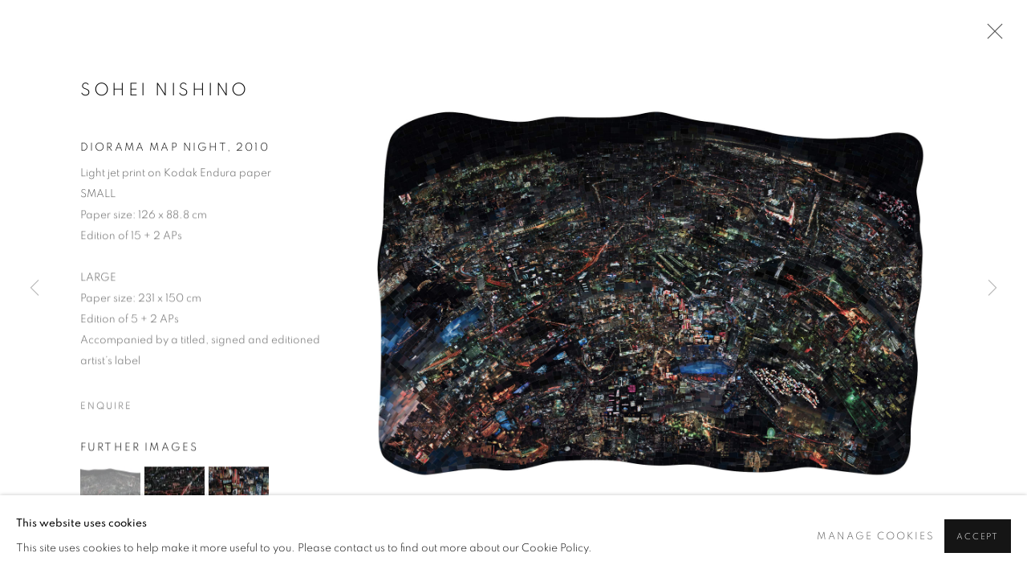

--- FILE ---
content_type: text/html; charset=utf-8
request_url: https://michaelhoppen.viewingroom.com/content/feature/244/artworks-30988-sohei-nishino-diorama-map-night-2010/
body_size: 9007
content:



                        
    <!DOCTYPE html>
    <!-- Site by Artlogic - https://artlogic.net -->
    <html lang="en">
        <head>
            <meta charset="utf-8">
            <title>Sohei Nishino, Diorama Map Night, 2010 | Michael Hoppen Gallery</title>
        <meta property="og:site_name" content="Michael Hoppen Gallery" />
        <meta property="og:title" content="Sohei Nishino, Diorama Map Night, 2010" />
        <meta property="og:description" content="Sohei Nishino Diorama Map Night, 2010 Accompanied by a titled, signed and editioned artist’s label Light jet print on Kodak Endura paper SMALL Paper size: 126 x 88.8 cm Edition of 15 + 2 APs LARGE Paper size: 231 x 150 cm Edition of 5 + 2 APs" />
        <meta property="og:image" content="https://artlogic-res.cloudinary.com/w_1600,h_1600,c_limit,f_auto,fl_lossy,q_auto/artlogicstorage/michaelhoppengallery/images/view/fab1c355737b3e593d45e219b7001505j/michaelhoppengallery-sohei-nishino-diorama-map-night-2010.jpg" />
        <meta property="og:image:width" content="1600" />
        <meta property="og:image:height" content="1600" />
        <meta property="twitter:card" content="summary_large_image">
        <meta property="twitter:url" content="https://michaelhoppen.viewingroom.com/content/feature/244/artworks-30988-sohei-nishino-diorama-map-night-2010/">
        <meta property="twitter:title" content="Sohei Nishino, Diorama Map Night, 2010">
        <meta property="twitter:description" content="Sohei Nishino Diorama Map Night, 2010 Accompanied by a titled, signed and editioned artist’s label Light jet print on Kodak Endura paper SMALL Paper size: 126 x 88.8 cm Edition of 15 + 2 APs LARGE Paper size: 231 x 150 cm Edition of 5 + 2 APs">
        <meta property="twitter:text:description" content="Sohei Nishino Diorama Map Night, 2010 Accompanied by a titled, signed and editioned artist’s label Light jet print on Kodak Endura paper SMALL Paper size: 126 x 88.8 cm Edition of 15 + 2 APs LARGE Paper size: 231 x 150 cm Edition of 5 + 2 APs">
        <meta property="twitter:image" content="https://artlogic-res.cloudinary.com/w_1600,h_1600,c_limit,f_auto,fl_lossy,q_auto/artlogicstorage/michaelhoppengallery/images/view/fab1c355737b3e593d45e219b7001505j/michaelhoppengallery-sohei-nishino-diorama-map-night-2010.jpg">
        <link rel="canonical" href="https://michaelhoppen.viewingroom.com/artworks/30988-sohei-nishino-diorama-map-night-2010/" />
        <meta name="google" content="notranslate" />
            <meta name="description" content="Sohei Nishino Diorama Map Night, 2010 Accompanied by a titled, signed and editioned artist’s label Light jet print on Kodak Endura paper SMALL Paper size: 126 x 88.8 cm Edition of 15 + 2 APs LARGE Paper size: 231 x 150 cm Edition of 5 + 2 APs" />
            <meta name="publication_date" content="2026-01-27 19:32:55" />
            <meta name="generator" content="Artlogic CMS - https://artlogic.net" />
            
            <meta name="accessibility_version" content="1.1"/>
            
            
                <meta name="viewport" content="width=device-width, minimum-scale=0.5, initial-scale=1.0" />

            

<link rel="icon" href="/images/favicon.ico" type="image/x-icon" />
<link rel="shortcut icon" href="/images/favicon.ico" type="image/x-icon" />

<meta name="application-name" content="Michael Hoppen Gallery"/>
<meta name="msapplication-TileColor" content="#ffffff"/>
            
            
            
                <link rel="stylesheet" media="print" href="/lib/g/2.0/styles/print.css">
                <link rel="stylesheet" media="print" href="/styles/print.css">

            <script>
            (window.Promise && window.Array.prototype.find) || document.write('<script src="/lib/js/polyfill/polyfill_es6.min.js"><\/script>');
            </script>


            
		<link data-context="helper" rel="stylesheet" type="text/css" href="/lib/webfonts/font-awesome/font-awesome-4.6.3/css/font-awesome.min.css?c=27042050002205&g=3a0983a0ae743bbc9a0e825fa3030fec"/>
		<link data-context="helper" rel="stylesheet" type="text/css" href="/lib/archimedes/styles/archimedes-frontend-core.css?c=27042050002205&g=3a0983a0ae743bbc9a0e825fa3030fec"/>
		<link data-context="helper" rel="stylesheet" type="text/css" href="/lib/archimedes/styles/accessibility.css?c=27042050002205&g=3a0983a0ae743bbc9a0e825fa3030fec"/>
		<link data-context="helper" rel="stylesheet" type="text/css" href="/lib/jquery/1.12.4/plugins/jquery.archimedes-frontend-core-plugins-0.1.css?c=27042050002205&g=3a0983a0ae743bbc9a0e825fa3030fec"/>
		<link data-context="helper" rel="stylesheet" type="text/css" href="/lib/jquery/1.12.4/plugins/fancybox-2.1.3/jquery.fancybox.css?c=27042050002205&g=3a0983a0ae743bbc9a0e825fa3030fec"/>
		<link data-context="helper" rel="stylesheet" type="text/css" href="/lib/jquery/1.12.4/plugins/fancybox-2.1.3/jquery.fancybox.artlogic.css?c=27042050002205&g=3a0983a0ae743bbc9a0e825fa3030fec"/>
		<link data-context="helper" rel="stylesheet" type="text/css" href="/lib/jquery/1.12.4/plugins/slick-1.8.1/slick.css?c=27042050002205&g=3a0983a0ae743bbc9a0e825fa3030fec"/>
		<link data-context="helper" rel="stylesheet" type="text/css" href="/lib/jquery/plugins/roomview/1.0/jquery.roomview.1.0.css?c=27042050002205&g=3a0983a0ae743bbc9a0e825fa3030fec"/>
		<link data-context="helper" rel="stylesheet" type="text/css" href="/lib/jquery/plugins/pageload/1.1/jquery.pageload.1.1.css?c=27042050002205&g=3a0983a0ae743bbc9a0e825fa3030fec"/>
		<link data-context="helper" rel="stylesheet" type="text/css" href="/core/dynamic_base.css?c=27042050002205&g=3a0983a0ae743bbc9a0e825fa3030fec"/>
		<link data-context="helper" rel="stylesheet" type="text/css" href="/core/dynamic_main.css?c=27042050002205&g=3a0983a0ae743bbc9a0e825fa3030fec"/>
		<link data-context="helper" rel="stylesheet" type="text/css" href="/core/user_custom.css?c=27042050002205&g=3a0983a0ae743bbc9a0e825fa3030fec"/>
		<link data-context="helper" rel="stylesheet" type="text/css" href="/core/dynamic_responsive.css?c=27042050002205&g=3a0983a0ae743bbc9a0e825fa3030fec"/>
		<link data-context="helper" rel="stylesheet" type="text/css" href="/lib/webfonts/artlogic-site-icons/artlogic-site-icons-1.0/artlogic-site-icons.css?c=27042050002205&g=3a0983a0ae743bbc9a0e825fa3030fec"/>
		<link data-context="helper" rel="stylesheet" type="text/css" href="/lib/jquery/plugins/plyr/3.5.10/plyr.css?c=27042050002205&g=3a0983a0ae743bbc9a0e825fa3030fec"/>
		<link data-context="helper" rel="stylesheet" type="text/css" href="/lib/styles/fouc_prevention.css?c=27042050002205&g=3a0983a0ae743bbc9a0e825fa3030fec"/>
<!-- add crtical css to improve performance -->
		<script data-context="helper"  src="/lib/jquery/1.12.4/jquery-1.12.4.min.js?c=27042050002205&g=3a0983a0ae743bbc9a0e825fa3030fec"></script>
		<script data-context="helper" defer src="/lib/g/2.0/scripts/webpack_import_helpers.js?c=27042050002205&g=3a0983a0ae743bbc9a0e825fa3030fec"></script>
		<script data-context="helper" defer src="/lib/jquery/1.12.4/plugins/jquery.browser.min.js?c=27042050002205&g=3a0983a0ae743bbc9a0e825fa3030fec"></script>
		<script data-context="helper" defer src="/lib/jquery/1.12.4/plugins/jquery.easing.min.js?c=27042050002205&g=3a0983a0ae743bbc9a0e825fa3030fec"></script>
		<script data-context="helper" defer src="/lib/jquery/1.12.4/plugins/jquery.archimedes-frontend-core-plugins-0.1.js?c=27042050002205&g=3a0983a0ae743bbc9a0e825fa3030fec"></script>
		<script data-context="helper" defer src="/lib/jquery/1.12.4/plugins/jquery.fitvids.js?c=27042050002205&g=3a0983a0ae743bbc9a0e825fa3030fec"></script>
		<script data-context="helper" defer src="/core/dynamic.js?c=27042050002205&g=3a0983a0ae743bbc9a0e825fa3030fec"></script>
		<script data-context="helper" defer src="/lib/archimedes/scripts/archimedes-frontend-core.js?c=27042050002205&g=3a0983a0ae743bbc9a0e825fa3030fec"></script>
		<script data-context="helper" defer src="/lib/archimedes/scripts/archimedes-frontend-modules.js?c=27042050002205&g=3a0983a0ae743bbc9a0e825fa3030fec"></script>
		<script data-context="helper" type="module"  traceurOptions="--async-functions" src="/lib/g/2.0/scripts/galleries_js_loader__mjs.js?c=27042050002205&g=3a0983a0ae743bbc9a0e825fa3030fec"></script>
		<script data-context="helper" defer src="/lib/g/2.0/scripts/feature_panels.js?c=27042050002205&g=3a0983a0ae743bbc9a0e825fa3030fec"></script>
		<script data-context="helper" defer src="/lib/g/themes/aspect/2.0/scripts/script.js?c=27042050002205&g=3a0983a0ae743bbc9a0e825fa3030fec"></script>
		<script data-context="helper" defer src="/lib/archimedes/scripts/json2.js?c=27042050002205&g=3a0983a0ae743bbc9a0e825fa3030fec"></script>
		<script data-context="helper" defer src="/lib/archimedes/scripts/shop.js?c=27042050002205&g=3a0983a0ae743bbc9a0e825fa3030fec"></script>
		<script data-context="helper" defer src="/lib/archimedes/scripts/recaptcha.js?c=27042050002205&g=3a0983a0ae743bbc9a0e825fa3030fec"></script>
            
            

            
                


    <script>
        function get_cookie_preference(category) {
            result = false;
            try {
                var cookie_preferences = localStorage.getItem('cookie_preferences') || "";
                if (cookie_preferences) {
                    cookie_preferences = JSON.parse(cookie_preferences);
                    if (cookie_preferences.date) {
                        var expires_on = new Date(cookie_preferences.date);
                        expires_on.setDate(expires_on.getDate() + 365);
                        console.log('cookie preferences expire on', expires_on.toISOString());
                        var valid = expires_on > new Date();
                        if (valid && cookie_preferences.hasOwnProperty(category) && cookie_preferences[category]) {
                            result = true;
                        }
                    }
                }
            }
            catch(e) {
                console.warn('get_cookie_preference() failed');
                return result;
            }
            return result;
        }

        window.google_analytics_init = function(page){
            var collectConsent = true;
            var useConsentMode = false;
            var analyticsProperties = ['UA-10229291-63'];
            var analyticsCookieType = 'statistics';
            var disableGa = false;
            var sendToArtlogic = true;
            var artlogicProperties = {
                'UA': 'UA-157296318-1',
                'GA': 'G-GLQ6WNJKR5',
            };

            analyticsProperties = analyticsProperties.concat(Object.values(artlogicProperties));

            var uaAnalyticsProperties = analyticsProperties.filter((p) => p.startsWith('UA-'));
            var ga4AnalyticsProperties = analyticsProperties.filter((p) => p.startsWith('G-')).concat(analyticsProperties.filter((p) => p.startsWith('AW-')));

            if (collectConsent) {
                disableGa = !get_cookie_preference(analyticsCookieType);

                for (var i=0; i < analyticsProperties.length; i++){
                    var key = 'ga-disable-' + analyticsProperties[i];

                    window[key] = disableGa;
                }

                if (disableGa) {
                    if (document.cookie.length) {
                        var cookieList = document.cookie.split(/; */);

                        for (var i=0; i < cookieList.length; i++) {
                            var splitCookie = cookieList[i].split('='); //this.split('=');

                            if (splitCookie[0].indexOf('_ga') == 0 || splitCookie[0].indexOf('_gid') == 0 || splitCookie[0].indexOf('__utm') == 0) {
                                //h.deleteCookie(splitCookie[0]);
                                var domain = location.hostname;
                                var cookie_name = splitCookie[0];
                                document.cookie =
                                    cookie_name + "=" + ";path=/;domain="+domain+";expires=Thu, 01 Jan 1970 00:00:01 GMT";
                                // now delete the version without a subdomain
                                domain = domain.split('.');
                                domain.shift();
                                domain = domain.join('.');
                                document.cookie =
                                    cookie_name + "=" + ";path=/;domain="+domain+";expires=Thu, 01 Jan 1970 00:00:01 GMT";
                            }
                        }
                    }
                }
            }

            if (uaAnalyticsProperties.length) {
                (function(i,s,o,g,r,a,m){i['GoogleAnalyticsObject']=r;i[r]=i[r]||function(){
                (i[r].q=i[r].q||[]).push(arguments)},i[r].l=1*new Date();a=s.createElement(o),
                m=s.getElementsByTagName(o)[0];a.async=1;a.src=g;m.parentNode.insertBefore(a,m)
                })(window,document,'script','//www.google-analytics.com/analytics.js','ga');


                if (!disableGa) {
                    var anonymizeIps = false;

                    for (var i=0; i < uaAnalyticsProperties.length; i++) {
                        var propertyKey = '';

                        if (i > 0) {
                            propertyKey = 'tracker' + String(i + 1);
                        }

                        var createArgs = [
                            'create',
                            uaAnalyticsProperties[i],
                            'auto',
                        ];

                        if (propertyKey) {
                            createArgs.push({'name': propertyKey});
                        }

                        ga.apply(null, createArgs);

                        if (anonymizeIps) {
                            ga('set', 'anonymizeIp', true);
                        }

                        var pageViewArgs = [
                            propertyKey ? propertyKey + '.send' : 'send',
                            'pageview'
                        ]

                        if (page) {
                            pageViewArgs.push(page)
                        }

                        ga.apply(null, pageViewArgs);
                    }

                    if (sendToArtlogic) {
                        ga('create', 'UA-157296318-1', 'auto', {'name': 'artlogic_tracker'});

                        if (anonymizeIps) {
                            ga('set', 'anonymizeIp', true);
                        }

                        var pageViewArgs = [
                            'artlogic_tracker.send',
                            'pageview'
                        ]

                        if (page) {
                            pageViewArgs.push(page)
                        }

                        ga.apply(null, pageViewArgs);
                    }
                }
            }

            if (ga4AnalyticsProperties.length) {
                if (!disableGa || useConsentMode) {
                    (function(d, script) {
                        script = d.createElement('script');
                        script.type = 'text/javascript';
                        script.async = true;
                        script.src = 'https://www.googletagmanager.com/gtag/js?id=' + ga4AnalyticsProperties[0];
                        d.getElementsByTagName('head')[0].appendChild(script);
                    }(document));

                    window.dataLayer = window.dataLayer || [];
                    window.gtag = function (){dataLayer.push(arguments);}
                    window.gtag('js', new Date());

                    if (useConsentMode) {
                        gtag('consent', 'default', {
                            'ad_storage': 'denied',
                            'analytics_storage': 'denied',
                            'functionality_storage': 'denied',
                            'personalization_storage': 'denied',
                            'security': 'denied',
                        });

                        if (disableGa) {
                            // If this has previously been granted, it will need set back to denied (ie on cookie change)
                            gtag('consent', 'update', {
                                'analytics_storage': 'denied',
                            });
                        } else {
                            gtag('consent', 'update', {
                                'analytics_storage': 'granted',
                            });
                        }
                    }

                    for (var i=0; i < ga4AnalyticsProperties.length; i++) {
                        window.gtag('config', ga4AnalyticsProperties[i]);
                    }

                }
            }
        }

        var waitForPageLoad = true;

        if (waitForPageLoad) {
            window.addEventListener('load', function() {
                window.google_analytics_init();
                window.archimedes.archimedes_core.analytics.init();
            });
        } else {
            window.google_analytics_init();
        }
    </script>

            
            
            
            <noscript> 
                <style>
                    body {
                        opacity: 1 !important;
                    }
                </style>
            </noscript>
        </head>
        
        
        
        <body class="section-content page-content site-responsive responsive-top-size-1023 responsive-nav-slide-nav responsive-nav-side-position-fullscreen responsive-layout-forced-lists responsive-layout-forced-image-lists responsive-layout-forced-tile-lists analytics-track-all-links site-lib-version-2-0 scroll_sub_nav_enabled responsive_src_image_sizing hero_heading_title_position_overlay page-param-feature page-param-artworks-30988-sohei-nishino-diorama-map-night-2010 page-param-244 page-param-id-244 page-param-type-type page-param-type-object_id1 page-param-type-object_id  layout-fixed-header site-type-template pageload-ajax-navigation-active layout-animation-enabled layout-lazyload-enabled" data-viewport-width="1024" data-site-name="michaelhoppenviewingroom" data-connected-db-name="michaelhoppengallery" data-pathname="/content/feature/244/artworks-30988-sohei-nishino-diorama-map-night-2010/"
    style="opacity: 0;"

>
            <script>document.getElementsByTagName('body')[0].className+=' browser-js-enabled';</script>
            


            
            






        <div id="responsive_slide_nav_content_wrapper">

    <div id="container">

        
    


    <div class="header-fixed-wrapper">
    <header id="header" class="clearwithin header_fixed header_transparent  ">
        <div class="inner clearwithin">

            


<div id="logo" class=""><a href="/">Michael Hoppen Gallery</a></div>


            
                <div id="skiplink-container">
                    <div>
                        <a href="#main_content" class="skiplink">Skip to main content</a>
                    </div>
                </div>
            
        
            <div class="header-ui-wrapper">

                    <div id="responsive_slide_nav_wrapper" class="mobile_menu_align_center" data-nav-items-animation-delay>
                        <div id="responsive_slide_nav_wrapper_inner" data-responsive-top-size=responsive_nav_always_enabled>
                        
                            <div class="header_social_links_mobile clearwithin">
                                <div id="instagram" class="social_links_item"><a href="https://www.instagram.com/michaelhoppengallery/?hl=en" class=""><span class="social_media_icon instagram"></span>Instagram<span class="screen-reader-only">, opens in a new tab.</span></a></div><div id="artsy" class="social_links_item"><a href="https://www.artsy.net/michael-hoppen-gallery" class=""><span class="social_media_icon artsy"></span>Artsy<span class="screen-reader-only">, opens in a new tab.</span></a></div><div id="email" class="social_links_item"><a href="/contact/form/" class="link-no-ajax"><span class="social_media_icon email"></span>Send an email</a></div>
                            </div>
                        
                        </div>
                    </div>
                

                <div class="header-icons-wrapper  active social-links-active cart-icon-active">
                    
                    

                        



<!--excludeindexstart-->
<div id="store_cart_widget" class="">
    <div class="store_cart_widget_inner">
        <div id="scw_heading"><a href="/store/basket/" class="scw_checkout_link">Cart</a></div>
        <div id="scw_items">
            <a href="/store/basket/" aria-label="Your store basket is empty" data-currency="&pound;">
                <span class="scw_total_items"><span class="scw_total_count">0</span><span class="scw_total_items_text"> items</span></span>
               

                    <span class="scw_total_price">
                        <span class="scw_total_price_currency widget_currency">&pound;</span>
                        <span class="scw_total_price_amount widget_total_price" 
                                data-cart_include_vat_in_price="False" 
                                data-total_price_without_vat_in_base_currency="0" 
                                data-total_price_with_vat_in_base_currency="0"
                                data-conversion_rate='{"GBP": {"conversion_rate": 1, "name": "&pound;", "stripe_code": "gbp"}}'
                                data-count="0">
                        </span>
                    </span>
      
                
            </a>
        </div>
        <div id="scw_checkout">
            <div class="scw_checkout_button"><a href="/store/basket/" class="scw_checkout_link">Checkout</a></div>
        </div>
            <div id="scw_popup" class="hidden scw_popup_always_show">
                <div id="scw_popup_inner">
                    <h3>Item added to cart</h3>
                    <div id="scw_popup_buttons_container">
                        <div class="button"><a href="/store/basket/">View cart & checkout</a></div>
                        <div id="scw_popup_close" class="link"><a href="#">Continue shopping</a></div>
                    </div>
                    <div class="clear"></div>
                </div>
            </div>
        
    </div>
</div>
<!--excludeindexend-->

                    
                        <div class="header_social_links_desktop clearwithin">
                            <div id="instagram" class="social_links_item"><a href="https://www.instagram.com/michaelhoppengallery/?hl=en" class=""><span class="social_media_icon instagram"></span>Instagram<span class="screen-reader-only">, opens in a new tab.</span></a></div><div id="artsy" class="social_links_item"><a href="https://www.artsy.net/michael-hoppen-gallery" class=""><span class="social_media_icon artsy"></span>Artsy<span class="screen-reader-only">, opens in a new tab.</span></a></div><div id="email" class="social_links_item"><a href="/contact/form/" class="link-no-ajax"><span class="social_media_icon email"></span>Send an email</a></div>
                        </div>
     
                        <div id="slide_nav_reveal" tabindex="0" role="button">Menu</div>
                </div>
                
                

                



                

                
            </div>
        </div>
        



    </header>
    </div>



        

        <div id="main_content" role="main" class="clearwithin">
            <!--contentstart-->
            





		
		
		
		

    
    <div class="feature_panels  ">
        <div class="feature_panels_inner clearwithin">
            <ul>

                    

                        



    
    <li class="panel panel_artwork_grid panel_type_6 feature_variant_1  panel_id_244  panel_number_temp panel_image_grid panel_style_standard panel_variant_standard fp_unnamed" >

            
            <div class="panel_header clearwithin">
                <h1>Artworks</h1>
            </div>
            


                    
                    









    
    










<div class="artwork_detail_wrapper site-popup-enabled-content"
     data-pageload-popup-fallback-close-path="/viewing-room/11/">

    <div id="image_gallery" 
         class="clearwithin record-layout-standard artwork image_gallery_has_caption" 
         data-parent-url="/viewing-room/11/"
         data-search-record-type="artworks" data-search-record-id="30988"
    >

            <div class="draginner">
            <div id="image_container_wrapper">
        
        <div id="image_container"
             class=" image_gallery_multiple "
             data-record-type="artwork">


                    
                        

                            
                            <div class="item">
                                <span class="image" data-width="2480" data-height="1629">

                                    <img src="[data-uri]"

                                         data-src="https://artlogic-res.cloudinary.com/w_1600,h_1600,c_limit,f_auto,fl_lossy,q_auto/artlogicstorage/michaelhoppengallery/images/view/fab1c355737b3e593d45e219b7001505j/michaelhoppengallery-sohei-nishino-diorama-map-night-2010.jpg"

                                         alt="Sohei Nishino, Diorama Map Night, 2010"

                                         class="roomview-image "
                                        data-roomview-id="artwork-30988-main_image" data-roomview-artwork-cm-width="88.80" data-roomview-custom-config='{"wall_type": "standard", "floor_type": "standard", "furniture_type": "chair"}' />

                                    </span>

                            </span>
                            </div>
                        

                            
                            <div class="item">
                                <span class="image" data-width="2480" data-height="1629">

                                    <img src="[data-uri]"

                                         data-src="https://artlogic-res.cloudinary.com/w_1600,h_1600,c_limit,f_auto,fl_lossy,q_auto/artlogicstorage/michaelhoppengallery/images/view/60b9c1a6fc29f84abdc8b0fbc0d2ea11j/michaelhoppengallery-sohei-nishino-diorama-map-night-2010.jpg"

                                         alt="Sohei Nishino, Diorama Map Night, 2010"

                                         class=""
                                         />

                                    </span>

                            </span>
                            </div>
                        

                            
                            <div class="item">
                                <span class="image" data-width="2480" data-height="1629">

                                    <img src="[data-uri]"

                                         data-src="https://artlogic-res.cloudinary.com/w_1600,h_1600,c_limit,f_auto,fl_lossy,q_auto/artlogicstorage/michaelhoppengallery/images/view/3e856156aec82846491aed6c2dd7f178j/michaelhoppengallery-sohei-nishino-diorama-map-night-2010.jpg"

                                         alt="Sohei Nishino, Diorama Map Night, 2010"

                                         class=""
                                         />

                                    </span>

                            </span>
                            </div>
                        

                            
                            <div class="item">
                                <span class="image" data-width="2480" data-height="1629">

                                    <img src="[data-uri]"

                                         data-src="https://artlogic-res.cloudinary.com/w_1600,h_1600,c_limit,f_auto,fl_lossy,q_auto/artlogicstorage/michaelhoppengallery/images/view/ad290274ed45193f27a4fdd28f830256j/michaelhoppengallery-sohei-nishino-diorama-map-night-2010.jpg"

                                         alt="Sohei Nishino, Diorama Map Night, 2010"

                                         class=""
                                         />

                                    </span>

                            </span>
                            </div>
                        

                            
                            <div class="item">
                                <span class="image" data-width="2480" data-height="1629">

                                    <img src="[data-uri]"

                                         data-src="https://artlogic-res.cloudinary.com/w_1600,h_1600,c_limit,f_auto,fl_lossy,q_auto/artlogicstorage/michaelhoppengallery/images/view/a7169ef517724cdeba12dd309dea5381j/michaelhoppengallery-sohei-nishino-diorama-map-night-2010.jpg"

                                         alt="Sohei Nishino, Diorama Map Night, 2010"

                                         class=""
                                         />

                                    </span>

                            </span>
                            </div>


        </div>
            </div>

        <div id="content_module" class="clearwithin">

                <div class="artwork_details_wrapper clearwithin  ">



                    

                        <h1 class="artist">
                                Sohei Nishino
                        </h1>


                            <div class="subtitle">
                                <span class="title">Diorama Map Night</span><span class="comma">, </span><span class="year">2010</span>
                            </div>


                                    <div class="detail_view_module detail_view_module_artwork_caption prose">
                                        <div class="medium">Light jet print on Kodak Endura paper</div><div class="dimensions">SMALL<br/>
Paper size: 126 x 88.8 cm<br/>
Edition of 15 + 2 APs<br/>
<br/>
LARGE<br/>
Paper size: 231 x 150 cm<br/>
Edition of 5 + 2 APs</div><div class="signed_and_dated">Accompanied by a titled, signed and editioned artist’s label</div>
                                    </div>











                                <div class="enquire">
            <!--excludeindexstart-->
            <div class="enquire_button_container clearwithin ">
                <div class="link"><a href="javascript:void(0)" role="button" class="website_contact_form link-no-ajax" data-contact-form-stock-number="CATALOGUE" data-contact-form-item-table="artworks" data-contact-form-item-id="30988" data-contact-form-details="%3Cdiv%20class%3D%22artist%22%3ESohei%20Nishino%3C/div%3E%3Cdiv%20class%3D%22title_and_year%22%3E%3Cspan%20class%3D%22title_and_year_title%22%3EDiorama%20Map%20Night%3C/span%3E%2C%20%3Cspan%20class%3D%22title_and_year_year%22%3E2010%3C/span%3E%3C/div%3E%3Cdiv%20class%3D%22medium%22%3ELight%20jet%20print%20on%20Kodak%20Endura%20paper%3C/div%3E%3Cdiv%20class%3D%22dimensions%22%3ESMALL%3Cbr/%3E%0APaper%20size%3A%20126%20x%2088.8%20cm%3Cbr/%3E%0AEdition%20of%2015%20%2B%202%20APs%3Cbr/%3E%0A%3Cbr/%3E%0ALARGE%3Cbr/%3E%0APaper%20size%3A%20231%20x%20150%20cm%3Cbr/%3E%0AEdition%20of%205%20%2B%202%20APs%3C/div%3E%3Cdiv%20class%3D%22signed_and_dated%22%3EAccompanied%20by%20a%20titled%2C%20signed%20and%20editioned%20artist%E2%80%99s%20label%3C/div%3E" data-contact-form-image="https://artlogic-res.cloudinary.com/w_75,h_75,c_fill,f_auto,fl_lossy,q_auto/artlogicstorage/michaelhoppengallery/images/view/fab1c355737b3e593d45e219b7001505j/michaelhoppengallery-sohei-nishino-diorama-map-night-2010.jpg" data-contact-form-hide-context="" data-contact-form-to="" data-contact-form-to-bcc=""   data-contact-form-artist-interest="Sohei Nishino" data-contact-form-artwork-interest="Diorama Map Night">Enquire</a></div>
                <div class="enquire_link_simple_artwork_details hidden">%3Cdiv%20class%3D%22artist%22%3ESohei%20Nishino%3C/div%3E%3Cdiv%20class%3D%22title_and_year%22%3E%3Cspan%20class%3D%22title_and_year_title%22%3EDiorama%20Map%20Night%3C/span%3E%2C%20%3Cspan%20class%3D%22title_and_year_year%22%3E2010%3C/span%3E%3C/div%3E%3Cdiv%20class%3D%22medium%22%3ELight%20jet%20print%20on%20Kodak%20Endura%20paper%3C/div%3E%3Cdiv%20class%3D%22dimensions%22%3ESMALL%3Cbr/%3E%0APaper%20size%3A%20126%20x%2088.8%20cm%3Cbr/%3E%0AEdition%20of%2015%20%2B%202%20APs%3Cbr/%3E%0A%3Cbr/%3E%0ALARGE%3Cbr/%3E%0APaper%20size%3A%20231%20x%20150%20cm%3Cbr/%3E%0AEdition%20of%205%20%2B%202%20APs%3C/div%3E%3Cdiv%20class%3D%22signed_and_dated%22%3EAccompanied%20by%20a%20titled%2C%20signed%20and%20editioned%20artist%E2%80%99s%20label%3C/div%3E</div>
            </div>
            <!--excludeindexend-->
        </div>



                        
                        <div id="secondary_image_thumbnails" class="secondary_images detail_view_module">
                            <h3>Further images</h3>
                            <ul>
                                
                                    <li class="">
                                        <a href="https://artlogic-res.cloudinary.com/w_2400,h_2400,c_limit,f_auto,fl_lossy,q_auto/artlogicstorage/michaelhoppengallery/images/view/fab1c355737b3e593d45e219b7001505j/michaelhoppengallery-sohei-nishino-diorama-map-night-2010.jpg" data-index="0">
                                            <span class="screen-reader-only">(View a larger image of thumbnail 1
                                                )</span>
                                            <img src="https://artlogic-res.cloudinary.com/w_150,h_150,c_fill,f_auto,fl_lossy,q_auto/artlogicstorage/michaelhoppengallery/images/view/fab1c355737b3e593d45e219b7001505j/michaelhoppengallery-sohei-nishino-diorama-map-night-2010.jpg"
                                                 alt="Sohei Nishino, Kyoto, 2003"/>
                                        </a>
                                    </li>
                                
                                    <li class="">
                                        <a href="https://artlogic-res.cloudinary.com/w_2400,h_2400,c_limit,f_auto,fl_lossy,q_auto/artlogicstorage/michaelhoppengallery/images/view/60b9c1a6fc29f84abdc8b0fbc0d2ea11j/michaelhoppengallery-sohei-nishino-diorama-map-night-2010.jpg" data-index="1">
                                            <span class="screen-reader-only">(View a larger image of thumbnail 2
                                                )</span>
                                            <img src="https://artlogic-res.cloudinary.com/w_150,h_150,c_fill,f_auto,fl_lossy,q_auto/artlogicstorage/michaelhoppengallery/images/view/60b9c1a6fc29f84abdc8b0fbc0d2ea11j/michaelhoppengallery-sohei-nishino-diorama-map-night-2010.jpg"
                                                 alt="Sohei Nishino, Kyoto, 2003"/>
                                        </a>
                                    </li>
                                
                                    <li class="">
                                        <a href="https://artlogic-res.cloudinary.com/w_2400,h_2400,c_limit,f_auto,fl_lossy,q_auto/artlogicstorage/michaelhoppengallery/images/view/3e856156aec82846491aed6c2dd7f178j/michaelhoppengallery-sohei-nishino-diorama-map-night-2010.jpg" data-index="2">
                                            <span class="screen-reader-only">(View a larger image of thumbnail 3
                                                )</span>
                                            <img src="https://artlogic-res.cloudinary.com/w_150,h_150,c_fill,f_auto,fl_lossy,q_auto/artlogicstorage/michaelhoppengallery/images/view/3e856156aec82846491aed6c2dd7f178j/michaelhoppengallery-sohei-nishino-diorama-map-night-2010.jpg"
                                                 alt="Sohei Nishino, Kyoto, 2003"/>
                                        </a>
                                    </li>
                                
                                    <li class="">
                                        <a href="https://artlogic-res.cloudinary.com/w_2400,h_2400,c_limit,f_auto,fl_lossy,q_auto/artlogicstorage/michaelhoppengallery/images/view/ad290274ed45193f27a4fdd28f830256j/michaelhoppengallery-sohei-nishino-diorama-map-night-2010.jpg" data-index="3">
                                            <span class="screen-reader-only">(View a larger image of thumbnail 4
                                                )</span>
                                            <img src="https://artlogic-res.cloudinary.com/w_150,h_150,c_fill,f_auto,fl_lossy,q_auto/artlogicstorage/michaelhoppengallery/images/view/ad290274ed45193f27a4fdd28f830256j/michaelhoppengallery-sohei-nishino-diorama-map-night-2010.jpg"
                                                 alt="Sohei Nishino, Kyoto, 2003"/>
                                        </a>
                                    </li>
                                
                                    <li class="">
                                        <a href="https://artlogic-res.cloudinary.com/w_2400,h_2400,c_limit,f_auto,fl_lossy,q_auto/artlogicstorage/michaelhoppengallery/images/view/a7169ef517724cdeba12dd309dea5381j/michaelhoppengallery-sohei-nishino-diorama-map-night-2010.jpg" data-index="4">
                                            <span class="screen-reader-only">(View a larger image of thumbnail 5
                                                )</span>
                                            <img src="https://artlogic-res.cloudinary.com/w_150,h_150,c_fill,f_auto,fl_lossy,q_auto/artlogicstorage/michaelhoppengallery/images/view/a7169ef517724cdeba12dd309dea5381j/michaelhoppengallery-sohei-nishino-diorama-map-night-2010.jpg"
                                                 alt="Sohei Nishino, Kyoto, 2003"/>
                                        </a>
                                    </li>

                            </ul>
                            <div class="clear"></div>
                        </div>



                    <!--excludeindexstart-->
                    <div class="clear"></div>
                    


                    <div class="visualisation-tools horizontal-view">



                            <div class="detail_view_module detail_view_module_roomview">

                                
            <div class="link">
                <div class="roomview-button-custom" data-roomview-id="artwork-30988-main_image">
                    <a href="#">
                        <span class="artlogic-social-icon-eye-thin"></span>View on a Wall
                    </a>
                </div>
            </div>
        


                            </div>

                    </div>
                    <!--excludeindexend-->



                        



                <div id="artwork_description_2" class="hidden" tabindex=-1>
                    <div class="detail_view_module prose">
                    </div>





                </div>



























                            <!--excludeindexstart-->

                            



    <script>
        var addthis_config = {
            data_track_addressbar: false,
            services_exclude: 'print, gmail, stumbleupon, more, google',
            ui_click: true, data_ga_tracker: 'UA-10229291-63',
            data_ga_property: 'UA-10229291-63',
            data_ga_social: true,
            ui_use_css: true,
            data_use_cookies_ondomain: false,
            data_use_cookies: false
        };

    </script>
    <div class="social_sharing_wrap not-prose clearwithin">


        

        

        <div class="link share_link popup_vertical_link  retain_dropdown_dom_position" data-link-type="share_link">
            <a href="#" role="button" aria-haspopup="true" aria-expanded="false">Share</a>

                
                <div id="social_sharing" class="social_sharing popup_links_parent">
                <div id="relative_social_sharing" class="relative_social_sharing">
                <div id="social_sharing_links" class="social_sharing_links popup_vertical dropdown_closed addthis_toolbox popup_links">
                        <ul>
                        
                            
                                <li class="social_links_item">
                                    <a href="https://www.facebook.com/sharer.php?u=http://michaelhoppen.viewingroom.com/content/feature/244/artworks-30988-sohei-nishino-diorama-map-night-2010/" target="_blank" class="addthis_button_facebook">
                                        <span class="add_this_social_media_icon facebook"></span>Facebook
                                    </a>
                                </li>
                            
                                <li class="social_links_item">
                                    <a href="https://x.com/share?url=http://michaelhoppen.viewingroom.com/content/feature/244/artworks-30988-sohei-nishino-diorama-map-night-2010/" target="_blank" class="addthis_button_x">
                                        <span class="add_this_social_media_icon x"></span>X
                                    </a>
                                </li>
                            
                                <li class="social_links_item">
                                    <a href="https://www.pinterest.com/pin/create/button/?url=https%3A//michaelhoppen.viewingroom.com/content/feature/244/artworks-30988-sohei-nishino-diorama-map-night-2010/&media=&description=Sohei%20Nishino%2C%20Diorama%20Map%20Night%2C%202010" target="_blank" class="addthis_button_pinterest_share">
                                        <span class="add_this_social_media_icon pinterest"></span>Pinterest
                                    </a>
                                </li>
                            
                                <li class="social_links_item">
                                    <a href="https://www.tumblr.com/share/link?url=http://michaelhoppen.viewingroom.com/content/feature/244/artworks-30988-sohei-nishino-diorama-map-night-2010/" target="_blank" class="addthis_button_tumblr">
                                        <span class="add_this_social_media_icon tumblr"></span>Tumblr
                                    </a>
                                </li>
                            
                                <li class="social_links_item">
                                    <a href="mailto:?subject=Sohei%20Nishino%2C%20Diorama%20Map%20Night%2C%202010&body= http://michaelhoppen.viewingroom.com/content/feature/244/artworks-30988-sohei-nishino-diorama-map-night-2010/" target="_blank" class="addthis_button_email">
                                        <span class="add_this_social_media_icon email"></span>Email
                                    </a>
                                </li>
                        </ul>
                </div>
                </div>
                </div>
                
        

        </div>



    </div>


                        
        <div class="page_stats pagination_controls" id="page_stats_0">
            <div class="ps_links">
                    <div class="ps_item pagination_controls_prev"><a href="/content/feature/244/artworks-30987-sohei-nishino-diorama-map-shanghai-2010/"
                                                                     class="ps_link ps_previous focustrap-ignore">Previous</a>
                    </div>
                <div class="ps_item sep">|</div>
                    <div class="ps_item pagination_controls_next"><a href="/content/feature/244/artworks-30990-sohei-nishino-hiroshima-2009/"
                                                                     class="ps_link ps_next focustrap-ignore">Next</a>
                    </div>
            </div>
            <div class="ps_pages">
                <div class="ps_pages_indented">
                    <div class="ps_page_number">15&nbsp;</div>
                    <div class="left">of
                        &nbsp;18</div>
                </div>
            </div>
            <div class="clear"></div>
        </div>


                            <!--excludeindexend-->



                </div>
        </div>



        
    

            </div>
            <div class="draginner_loader loader_basic"></div>
</div>





    </li>



                    
                
            </ul>
        </div>
    </div>


	

            <!--contentend-->
        </div>

        


            
                

























<div id="footer" role="contentinfo" class="">
    <div class="inner">
            
    <div class="copyright">
            
    <div class="small-links-container">
            <div class="cookie_notification_preferences"><a href="javascript:void(0)" role="button" class="link-no-ajax">Manage cookies</a></div>



    </div>

        <div id="copyright" class="noprint">
            <div class="copyright-text">
                    Copyright &copy; 2026 Michael Hoppen Gallery
            </div>
                
        
        <div id="artlogic" class="noprint"><a href="https://artlogic.net/" target="_blank" rel="noopener noreferrer">
                Site by Artlogic
        </a></div>

        </div>
        
    </div>

            
        <div id="quick_search" class="noprint">
            <form method="get" action="/search/" id="quicksearch_form">
                <input id="quicksearch_field" type="text" class="inputField" value="Search..." name="search" aria-label="Search"/>
                <a href="javascript:void(0)" id="quicksearch_btn" role="button">Go</a>
                <input type="submit" class="nojsSubmit" value="Go" style="display: none;" />
            </form>
        </div>

            

            
    
        <div id="social_links" class="clearwithin">
            <div id="youtube" class="social_links_item"><a href="https://www.youtube.com/channel/UCNQ42MI7-wKbQm4PFtR100A" class=""><span class="social_media_icon youtube"></span>Youtube<span class="screen-reader-only">, opens in a new tab.</span></a></div><div id="instagram" class="social_links_item"><a href="https://www.instagram.com/michaelhoppengallery/?hl=en" class=""><span class="social_media_icon instagram"></span>Instagram<span class="screen-reader-only">, opens in a new tab.</span></a></div><div id="artsy" class="social_links_item"><a href="https://www.artsy.net/michael-hoppen-gallery" class=""><span class="social_media_icon artsy"></span>Artsy<span class="screen-reader-only">, opens in a new tab.</span></a></div><div id="email" class="social_links_item"><a href="/contact/form/" class="link-no-ajax"><span class="social_media_icon email"></span>Send an email</a></div>
        </div>

            

            

        <div class="clear"></div>
    </div>
</div>
        <div class="clear"></div>

            <div id="cookie_notification" role="region" aria-label="Cookie banner" data-mode="consent" data-cookie-notification-settings="">
    <div class="inner">
        <div id="cookie_notification_message" class="prose">
                <p><strong>This website uses cookies</strong><br>This site uses cookies to help make it more useful to you. Please contact us to find out more about our Cookie Policy.</p>
        </div>
        <div id="cookie_notification_preferences" class="link"><a href="javascript:;" role="button">Manage cookies</a></div>
        <div id="cookie_notification_accept" class="button"><a href="javascript:;" role="button">Accept</a></div>

    </div>
</div>
    <div id="manage_cookie_preferences_popup_container">
        <div id="manage_cookie_preferences_popup_overlay"></div>
        <div id="manage_cookie_preferences_popup_inner">
            <div id="manage_cookie_preferences_popup_box" role="dialog" aria-modal="true" aria-label="Cookie preferences">
                <div id="manage_cookie_preferences_close_popup_link" class="close">
                    <a href="javascript:;" role="button" aria-label="close">
                        <svg width="20px" height="20px" viewBox="0 0 488 488" version="1.1" xmlns="http://www.w3.org/2000/svg" xmlns:xlink="http://www.w3.org/1999/xlink" aria-hidden="true">
                            <g id="Page-1" stroke="none" stroke-width="1" fill="none" fill-rule="evenodd">
                                <g id="close" fill="#5D5D5D" fill-rule="nonzero">
                                    <polygon id="Path" points="488 468 468 488 244 264 20 488 0 468 224 244 0 20 20 0 244 224 468 0 488 20 264 244"></polygon>
                                </g>
                            </g>
                        </svg>
                    </a>
                </div>
                <h2>Cookie preferences</h2>
                    <p>Check the boxes for the cookie categories you allow our site to use</p>
                
                <div id="manage_cookie_preferences_form_wrapper">
                    <div class="form form_style_simplified">

                        <form id="cookie_preferences_form">
                            <fieldset>
                                <legend class="visually-hidden">Cookie options</legend>
                                <div>
                                    <label><input type="checkbox" name="essential" disabled checked value="1"> Strictly necessary</label>
                                    <div class="note">Required for the website to function and cannot be disabled.</div>
                                </div>
                                <div>
                                    <label><input type="checkbox" name="functionality"  value="1"> Preferences and functionality</label>
                                    <div class="note">Improve your experience on the website by storing choices you make about how it should function.</div>
                                </div>
                                <div>
                                    <label><input type="checkbox" name="statistics"  value="1"> Statistics</label>
                                    <div class="note">Allow us to collect anonymous usage data in order to improve the experience on our website.</div>
                                </div>
                                <div>
                                    <label><input type="checkbox" name="marketing"  value="1"> Marketing</label>
                                    <div class="note">Allow us to identify our visitors so that we can offer personalised, targeted marketing.</div>
                                </div>
                            </fieldset>
                            
                            <div class="button">
                                <a href="javascript:;" id="cookie_preferences_form_submit" role="button">Save preferences</a>
                            </div>
                        </form>

                    </div>
                </div>
            </div>
        </div>
    </div>

        






    </div>

        </div>




            
            
                





            
            
        <!-- sentry-verification-string -->
    <!--  -->
</body>
    </html>




--- FILE ---
content_type: text/css; charset=utf-8
request_url: https://michaelhoppen.viewingroom.com/core/dynamic_base.css?c=27042050002205&g=3a0983a0ae743bbc9a0e825fa3030fec
body_size: 88
content:



    
	/* Gallery core base.css */

	@import url(/lib/g/2.0/styles/base.css?c=27042050002205&g=3a0983a0ae743bbc9a0e825fa3030fec);


	/* Theme base.css (gallery template websites) */

	@import url(/lib/g/themes/aspect/2.0/styles/base.css?c=27042050002205&g=3a0983a0ae743bbc9a0e825fa3030fec);


/* Local site base.css */

    @import url(/styles/base.css?c=27042050002205&g=3a0983a0ae743bbc9a0e825fa3030fec);

    @import url(/core/user_custom.css?c=27042050002205&g=3a0983a0ae743bbc9a0e825fa3030fec);


--- FILE ---
content_type: text/css; charset=utf-8
request_url: https://michaelhoppen.viewingroom.com/core/dynamic_main.css?c=27042050002205&g=3a0983a0ae743bbc9a0e825fa3030fec
body_size: 91
content:



	/* Core layout styles */
	@import url(/lib/g/2.0/styles/layout.css?c=27042050002205&g=3a0983a0ae743bbc9a0e825fa3030fec);
	
	

		/* Theme main.css (gallery template websites) */
		@import url(/lib/g/themes/aspect/2.0/styles/layout.css?c=27042050002205&g=3a0983a0ae743bbc9a0e825fa3030fec);
	
	/* Theme preset */
		
	
	

/* Website main.css */
	@import url(/styles/main.css?c=27042050002205&g=3a0983a0ae743bbc9a0e825fa3030fec);







--- FILE ---
content_type: text/css; charset=utf-8
request_url: https://michaelhoppen.viewingroom.com/core/user_custom.css?c=27042050002205&g=3a0983a0ae743bbc9a0e825fa3030fec
body_size: 2979
content:




    
/* CSS imports ------------------- */


            /* Forced mobile nav on all sizes ------------------- */
            @import url('/lib/g/2.0/styles/responsive_topnav.css');
            
                @import url('/lib/g/themes/aspect/2.0/styles/responsive_topnav.css');
            
            

    
    /* Font imports ------------------- */

    
    

        
    /* Background colour --------------*/





    


    #header.header_transparent .dropdown-mask {
        background-color: transparent !important;
    }
    

    
    
    

    


/* Fonts----------------------------- */

    /* Main body font ------------------- */

    /* Heading and emphasis font ------------------- */


    /* Navigation font ------------------- */

    
    /* User custom html-font sizing ------------------- */
    
      
        html {
            font-size: 10.0px;
        }
    
    
    /* Title - Heading spacing and transform ------------------- */
        

/* Text colours----------------------------- */


    /* Heading and emphasis text colour ------------------- */

    /* Colour None */


    /* Subheading and secondary emphasis text colour ------------------- */


    /* Body/main text colour ------------------- */



    /* Link text color ------------------- */

    

    /* Header layout ------------------- */

    
    
    

    /* Dynamically created grid layout css ------------------- */
    


 /* artfairs - image_list-------------------------------------- */

@media screen and (min-width:1023px) {.records_list.grid_dynamic_layout_artfairs:not(.feature_list) > ul > li { width:33.33% }}

                            
                                .records_list.grid_dynamic_layout_artfairs ul li img { object-fit: cover; width: 100%; height: 100%; }

                                .records_list.grid_dynamic_layout_artfairs ul li .image > span.objectfit-fallback-bg { background-size:cover; }

                                .records_list.grid_dynamic_layout_artfairs ul li .image > span > a { height: 100%; }

                                .browser-msie .records_list.grid_dynamic_layout_artfairs ul li img { font-family:object-fit; }

                                .browser-msie .records_list.grid_dynamic_layout_artfairs ul li img:first-letter { font-family:object-fit; }

                            
                                    .records_list.grid_dynamic_layout_artfairs ul li .image::after { padding-top:100.0%; }

                                


 /* instagram - image_list-------------------------------------- */

@media screen and (min-width:1023px) {.records_list.grid_dynamic_layout_instagram:not(.feature_list) > ul > li { width:33.33% }}

                            
                            .records_list.feature_list.grid_dynamic_layout_instagram:not(.grid_dynamic_layout_exhibitions_featured) ul li .image::after { display:none; }

                            .records_list.feature_list.grid_dynamic_layout_instagram:not(.grid_dynamic_layout_exhibitions_featured) ul li .image > span { display:block; position: static }

                        
                            .records_list.grid_dynamic_layout_instagram ul li .image > span.objectfit-fallback-bg { background-size:contain; }

                        .records_list.grid_dynamic_layout_instagram ul li .image > span { -webkit-justify-content:center; justify-content: center; -webkit-align-items:center; -ms-flex-align: center; align-items: center; }

                                
                                    .records_list.grid_dynamic_layout_instagram ul li .image::after { padding-top:100.0%; }

                                


 /* artworks - image_list-------------------------------------- */

@media screen and (min-width:1023px) {.records_list.grid_dynamic_layout_artworks:not(.feature_list) > ul > li { width:33.33% }}

                            
                            .records_list.feature_list.grid_dynamic_layout_artworks:not(.grid_dynamic_layout_exhibitions_featured) ul li .image::after { display:none; }

                            .records_list.feature_list.grid_dynamic_layout_artworks:not(.grid_dynamic_layout_exhibitions_featured) ul li .image > span { display:block; position: static }

                        
                            .records_list.grid_dynamic_layout_artworks ul li .image > span.objectfit-fallback-bg { background-size:contain; }

                        .records_list.grid_dynamic_layout_artworks ul li .image > span { -webkit-justify-content:center; justify-content: center; -webkit-align-items:center; -ms-flex-align: center; align-items: center; }

                                
                                    .records_list.grid_dynamic_layout_artworks ul li .image::after { padding-top:100.0%; }

                                


 /* default image grid - image_list-------------------------------------- */

@media screen and (min-width:1023px) {.records_list.grid_dynamic_layout_default_image_grid:not(.feature_list) > ul > li { width:33.33% }}

                            
                            .records_list.feature_list.grid_dynamic_layout_default_image_grid:not(.grid_dynamic_layout_exhibitions_featured) ul li .image::after { display:none; }

                            .records_list.feature_list.grid_dynamic_layout_default_image_grid:not(.grid_dynamic_layout_exhibitions_featured) ul li .image > span { display:block; position: static }

                        
                            .records_list.grid_dynamic_layout_default_image_grid ul li .image > span.objectfit-fallback-bg { background-size:contain; }

                        .records_list.grid_dynamic_layout_default_image_grid ul li .image > span { -webkit-justify-content:center; justify-content: center; -webkit-align-items:center; -ms-flex-align: center; align-items: center; }

                                
                                    .records_list.grid_dynamic_layout_default_image_grid ul li .image::after { padding-top:100.0%; }

                                


 /* video - image_list-------------------------------------- */

@media screen and (min-width:1023px) {.records_list.grid_dynamic_layout_video:not(.feature_list) > ul > li { width:33.33% }}

                            
                                .records_list.grid_dynamic_layout_video ul li img { object-fit: cover; width: 100%; height: 100%; }

                                .records_list.grid_dynamic_layout_video ul li .image > span.objectfit-fallback-bg { background-size:cover; }

                                .records_list.grid_dynamic_layout_video ul li .image > span > a { height: 100%; }

                                .browser-msie .records_list.grid_dynamic_layout_video ul li img { font-family:object-fit; }

                                .browser-msie .records_list.grid_dynamic_layout_video ul li img:first-letter { font-family:object-fit; }

                            
                                    .records_list.grid_dynamic_layout_video ul li .image::after { padding-top:66.6666666667%; }

                                


 /* default grid - image_list-------------------------------------- */

@media screen and (min-width:1023px) {.records_list.grid_dynamic_layout_default_grid:not(.feature_list) > ul > li { width:33.33% }}

                            
                                .records_list.grid_dynamic_layout_default_grid ul li img { object-fit: cover; width: 100%; height: 100%; }

                                .records_list.grid_dynamic_layout_default_grid ul li .image > span.objectfit-fallback-bg { background-size:cover; }

                                .records_list.grid_dynamic_layout_default_grid ul li .image > span > a { height: 100%; }

                                .browser-msie .records_list.grid_dynamic_layout_default_grid ul li img { font-family:object-fit; }

                                .browser-msie .records_list.grid_dynamic_layout_default_grid ul li img:first-letter { font-family:object-fit; }

                            
                                    .records_list.grid_dynamic_layout_default_grid ul li .image::after { padding-top:100.0%; }

                                


 /* artists - image_list-------------------------------------- */

@media screen and (min-width:1023px) {.records_list.grid_dynamic_layout_artists:not(.feature_list) > ul > li { width:33.33% }}

                            
                                .records_list.grid_dynamic_layout_artists ul li img { object-fit: cover; width: 100%; height: 100%; }

                                .records_list.grid_dynamic_layout_artists ul li .image > span.objectfit-fallback-bg { background-size:cover; }

                                .records_list.grid_dynamic_layout_artists ul li .image > span > a { height: 100%; }

                                .browser-msie .records_list.grid_dynamic_layout_artists ul li img { font-family:object-fit; }

                                .browser-msie .records_list.grid_dynamic_layout_artists ul li img:first-letter { font-family:object-fit; }

                            
                                    .records_list.grid_dynamic_layout_artists ul li .image::after { padding-top:100.0%; }

                                


 /* video featured - feature_list-------------------------------------- */

@media screen and (min-width:1023px) {.records_list.feature_list.grid_dynamic_layout_video_featured ul { width:100%;}}

                            
                                .records_list.grid_dynamic_layout_video_featured ul li img { object-fit: cover; width: 100%; height: 100%; }

                                .records_list.grid_dynamic_layout_video_featured ul li .image > span.objectfit-fallback-bg { background-size:cover; }

                                .records_list.grid_dynamic_layout_video_featured ul li .image > span > a { height: 100%; }

                                .browser-msie .records_list.grid_dynamic_layout_video_featured ul li img { font-family:object-fit; }

                                .browser-msie .records_list.grid_dynamic_layout_video_featured ul li img:first-letter { font-family:object-fit; }

                            
                                    .records_list.grid_dynamic_layout_video_featured ul li .image::after { padding-top:100.0%; }

                                


 /* artist works categories - image_list-------------------------------------- */

@media screen and (min-width:1023px) {.records_list.grid_dynamic_layout_artist_works_categories:not(.feature_list) > ul > li { width:33.33% }}

                            
                                .records_list.grid_dynamic_layout_artist_works_categories ul li img { object-fit: cover; width: 100%; height: 100%; }

                                .records_list.grid_dynamic_layout_artist_works_categories ul li .image > span.objectfit-fallback-bg { background-size:cover; }

                                .records_list.grid_dynamic_layout_artist_works_categories ul li .image > span > a { height: 100%; }

                                .browser-msie .records_list.grid_dynamic_layout_artist_works_categories ul li img { font-family:object-fit; }

                                .browser-msie .records_list.grid_dynamic_layout_artist_works_categories ul li img:first-letter { font-family:object-fit; }

                            
                                    .records_list.grid_dynamic_layout_artist_works_categories ul li .image::after { padding-top:100.0%; }

                                


 /* exhibitions - image_list-------------------------------------- */

@media screen and (min-width:1023px) {.records_list.grid_dynamic_layout_exhibitions:not(.feature_list) > ul > li { width:33.33% }}

                            
                                .records_list.grid_dynamic_layout_exhibitions ul li img { object-fit: cover; width: 100%; height: 100%; }

                                .records_list.grid_dynamic_layout_exhibitions ul li .image > span.objectfit-fallback-bg { background-size:cover; }

                                .records_list.grid_dynamic_layout_exhibitions ul li .image > span > a { height: 100%; }

                                .browser-msie .records_list.grid_dynamic_layout_exhibitions ul li img { font-family:object-fit; }

                                .browser-msie .records_list.grid_dynamic_layout_exhibitions ul li img:first-letter { font-family:object-fit; }

                            
                                    .records_list.grid_dynamic_layout_exhibitions ul li .image::after { padding-top:100.0%; }

                                


 /* events works - image_list-------------------------------------- */

@media screen and (min-width:1023px) {.records_list.grid_dynamic_layout_events:not(.feature_list) > ul > li { width:33.33% }}

                            
                                .records_list.grid_dynamic_layout_events ul li img { object-fit: cover; width: 100%; height: 100%; }

                                .records_list.grid_dynamic_layout_events ul li .image > span.objectfit-fallback-bg { background-size:cover; }

                                .records_list.grid_dynamic_layout_events ul li .image > span > a { height: 100%; }

                                .browser-msie .records_list.grid_dynamic_layout_events ul li img { font-family:object-fit; }

                                .browser-msie .records_list.grid_dynamic_layout_events ul li img:first-letter { font-family:object-fit; }

                            
                                    .records_list.grid_dynamic_layout_events ul li .image::after { padding-top:100.0%; }

                                


 /* exhibitions installation - image_list-------------------------------------- */

@media screen and (min-width:1023px) {.records_list.grid_dynamic_layout_exhibitions_installation:not(.feature_list) > ul > li { width:33.33% }}

                            
                            .records_list.feature_list.grid_dynamic_layout_exhibitions_installation:not(.grid_dynamic_layout_exhibitions_featured) ul li .image::after { display:none; }

                            .records_list.feature_list.grid_dynamic_layout_exhibitions_installation:not(.grid_dynamic_layout_exhibitions_featured) ul li .image > span { display:block; position: static }

                        
                            .records_list.grid_dynamic_layout_exhibitions_installation ul li .image > span.objectfit-fallback-bg { background-size:contain; }

                        .records_list.grid_dynamic_layout_exhibitions_installation ul li .image > span { -webkit-justify-content:center; justify-content: center; -webkit-align-items:center; -ms-flex-align: center; align-items: center; }

                                
                                    .records_list.grid_dynamic_layout_exhibitions_installation ul li .image::after { padding-top:100.0%; }

                                


 /* artist installation - image_list-------------------------------------- */

@media screen and (min-width:1023px) {.records_list.grid_dynamic_layout_artist_installation:not(.feature_list) > ul > li { width:33.33% }}

                            
                            .records_list.feature_list.grid_dynamic_layout_artist_installation:not(.grid_dynamic_layout_exhibitions_featured) ul li .image::after { display:none; }

                            .records_list.feature_list.grid_dynamic_layout_artist_installation:not(.grid_dynamic_layout_exhibitions_featured) ul li .image > span { display:block; position: static }

                        
                            .records_list.grid_dynamic_layout_artist_installation ul li .image > span.objectfit-fallback-bg { background-size:contain; }

                        .records_list.grid_dynamic_layout_artist_installation ul li .image > span { -webkit-justify-content:center; justify-content: center; -webkit-align-items:center; -ms-flex-align: center; align-items: center; }

                                
                                    .records_list.grid_dynamic_layout_artist_installation ul li .image::after { padding-top:100.0%; }

                                


 /* blog - reading_list-------------------------------------- */


                                .records_list.grid_dynamic_layout_blog ul li img { object-fit: cover; width: 100%; height: 100%; }

                                .records_list.grid_dynamic_layout_blog ul li .image > span.objectfit-fallback-bg { background-size:cover; }

                                .records_list.grid_dynamic_layout_blog ul li .image > span > a { height: 100%; }

                                .browser-msie .records_list.grid_dynamic_layout_blog ul li img { font-family:object-fit; }

                                .browser-msie .records_list.grid_dynamic_layout_blog ul li img:first-letter { font-family:object-fit; }

                            
                                    .records_list.grid_dynamic_layout_blog ul li .image::after { padding-top:66.6666666667%; }

                                


 /* store featured - feature_list-------------------------------------- */

@media screen and (min-width:1023px) {.records_list.feature_list.grid_dynamic_layout_store_featured ul { width:100%;}}

                            
                                .records_list.grid_dynamic_layout_store_featured ul li img { object-fit: cover; width: 100%; height: 100%; }

                                .records_list.grid_dynamic_layout_store_featured ul li .image > span.objectfit-fallback-bg { background-size:cover; }

                                .records_list.grid_dynamic_layout_store_featured ul li .image > span > a { height: 100%; }

                                .browser-msie .records_list.grid_dynamic_layout_store_featured ul li img { font-family:object-fit; }

                                .browser-msie .records_list.grid_dynamic_layout_store_featured ul li img:first-letter { font-family:object-fit; }

                            
                                    .records_list.grid_dynamic_layout_store_featured ul li .image::after { padding-top:100.0%; }

                                


 /* events featured - feature_list-------------------------------------- */

@media screen and (min-width:1023px) {.records_list.feature_list.grid_dynamic_layout_events_featured ul { width:100%;}}

                            
                                .records_list.grid_dynamic_layout_events_featured ul li img { object-fit: cover; width: 100%; height: 100%; }

                                .records_list.grid_dynamic_layout_events_featured ul li .image > span.objectfit-fallback-bg { background-size:cover; }

                                .records_list.grid_dynamic_layout_events_featured ul li .image > span > a { height: 100%; }

                                .browser-msie .records_list.grid_dynamic_layout_events_featured ul li img { font-family:object-fit; }

                                .browser-msie .records_list.grid_dynamic_layout_events_featured ul li img:first-letter { font-family:object-fit; }

                            
                                    .records_list.grid_dynamic_layout_events_featured ul li .image::after { padding-top:100.0%; }

                                


 /* artwork categories landing - image_list-------------------------------------- */

@media screen and (min-width:1023px) {.records_list.grid_dynamic_layout_artwork_categories_landing:not(.feature_list) > ul > li { width:33.33% }}

                            
                                .records_list.grid_dynamic_layout_artwork_categories_landing ul li img { object-fit: cover; width: 100%; height: 100%; }

                                .records_list.grid_dynamic_layout_artwork_categories_landing ul li .image > span.objectfit-fallback-bg { background-size:cover; }

                                .records_list.grid_dynamic_layout_artwork_categories_landing ul li .image > span > a { height: 100%; }

                                .browser-msie .records_list.grid_dynamic_layout_artwork_categories_landing ul li img { font-family:object-fit; }

                                .browser-msie .records_list.grid_dynamic_layout_artwork_categories_landing ul li img:first-letter { font-family:object-fit; }

                            
                                    .records_list.grid_dynamic_layout_artwork_categories_landing ul li .image::after { padding-top:100.0%; }

                                


 /* events - image_list-------------------------------------- */

@media screen and (min-width:1023px) {.records_list.grid_dynamic_layout_events:not(.feature_list) > ul > li { width:33.33% }}

                            
                                .records_list.grid_dynamic_layout_events ul li img { object-fit: cover; width: 100%; height: 100%; }

                                .records_list.grid_dynamic_layout_events ul li .image > span.objectfit-fallback-bg { background-size:cover; }

                                .records_list.grid_dynamic_layout_events ul li .image > span > a { height: 100%; }

                                .browser-msie .records_list.grid_dynamic_layout_events ul li img { font-family:object-fit; }

                                .browser-msie .records_list.grid_dynamic_layout_events ul li img:first-letter { font-family:object-fit; }

                            
                                    .records_list.grid_dynamic_layout_events ul li .image::after { padding-top:100.0%; }

                                


 /* store - image_list-------------------------------------- */

@media screen and (min-width:1023px) {.records_list.grid_dynamic_layout_store:not(.feature_list) > ul > li { width:33.33% }}

                            
                                .records_list.grid_dynamic_layout_store ul li img { object-fit: cover; width: 100%; height: 100%; }

                                .records_list.grid_dynamic_layout_store ul li .image > span.objectfit-fallback-bg { background-size:cover; }

                                .records_list.grid_dynamic_layout_store ul li .image > span > a { height: 100%; }

                                .browser-msie .records_list.grid_dynamic_layout_store ul li img { font-family:object-fit; }

                                .browser-msie .records_list.grid_dynamic_layout_store ul li img:first-letter { font-family:object-fit; }

                            
                                    .records_list.grid_dynamic_layout_store ul li .image::after { padding-top:100.0%; }

                                


 /* default feature grid - feature_list-------------------------------------- */

@media screen and (min-width:1023px) {.records_list.feature_list.grid_dynamic_layout_default_feature_grid ul { width:100%;}}

                            
                                .records_list.grid_dynamic_layout_default_feature_grid ul li img { object-fit: cover; width: 100%; height: 100%; }

                                .records_list.grid_dynamic_layout_default_feature_grid ul li .image > span.objectfit-fallback-bg { background-size:cover; }

                                .records_list.grid_dynamic_layout_default_feature_grid ul li .image > span > a { height: 100%; }

                                .browser-msie .records_list.grid_dynamic_layout_default_feature_grid ul li img { font-family:object-fit; }

                                .browser-msie .records_list.grid_dynamic_layout_default_feature_grid ul li img:first-letter { font-family:object-fit; }

                            
                                    .records_list.grid_dynamic_layout_default_feature_grid ul li .image::after { padding-top:100.0%; }

                                


 /* feature panels - image_list-------------------------------------- */

@media screen and (min-width:1023px) {.records_list.grid_dynamic_layout_feature_panels:not(.feature_list) > ul > li { width:33.33% }}

                            
                                .records_list.grid_dynamic_layout_feature_panels ul li img { object-fit: cover; width: 100%; height: 100%; }

                                .records_list.grid_dynamic_layout_feature_panels ul li .image > span.objectfit-fallback-bg { background-size:cover; }

                                .records_list.grid_dynamic_layout_feature_panels ul li .image > span > a { height: 100%; }

                                .browser-msie .records_list.grid_dynamic_layout_feature_panels ul li img { font-family:object-fit; }

                                .browser-msie .records_list.grid_dynamic_layout_feature_panels ul li img:first-letter { font-family:object-fit; }

                            
                                    .records_list.grid_dynamic_layout_feature_panels ul li .image::after { padding-top:100.0%; }

                                


 /* exhibitions works - image_list-------------------------------------- */

@media screen and (min-width:1023px) {.records_list.grid_dynamic_layout_exhibitions_works:not(.feature_list) > ul > li { width:33.33% }}

                            
                            .records_list.feature_list.grid_dynamic_layout_exhibitions_works:not(.grid_dynamic_layout_exhibitions_featured) ul li .image::after { display:none; }

                            .records_list.feature_list.grid_dynamic_layout_exhibitions_works:not(.grid_dynamic_layout_exhibitions_featured) ul li .image > span { display:block; position: static }

                        
                            .records_list.grid_dynamic_layout_exhibitions_works ul li .image > span.objectfit-fallback-bg { background-size:contain; }

                        .records_list.grid_dynamic_layout_exhibitions_works ul li .image > span { -webkit-justify-content:center; justify-content: center; -webkit-align-items:center; -ms-flex-align: center; align-items: center; }

                                
                                    .records_list.grid_dynamic_layout_exhibitions_works ul li .image::after { padding-top:100.0%; }

                                


 /* publications featured - feature_list-------------------------------------- */

@media screen and (min-width:1023px) {.records_list.feature_list.grid_dynamic_layout_publications_featured ul { width:100%;}}

                            
                                .records_list.grid_dynamic_layout_publications_featured ul li img { object-fit: cover; width: 100%; height: 100%; }

                                .records_list.grid_dynamic_layout_publications_featured ul li .image > span.objectfit-fallback-bg { background-size:cover; }

                                .records_list.grid_dynamic_layout_publications_featured ul li .image > span > a { height: 100%; }

                                .browser-msie .records_list.grid_dynamic_layout_publications_featured ul li img { font-family:object-fit; }

                                .browser-msie .records_list.grid_dynamic_layout_publications_featured ul li img:first-letter { font-family:object-fit; }

                            
                                    .records_list.grid_dynamic_layout_publications_featured ul li .image::after { padding-top:100.0%; }

                                


 /* press featured - feature_list-------------------------------------- */

@media screen and (min-width:1023px) {.records_list.feature_list.grid_dynamic_layout_press_featured ul { width:100%;}}

                            
                                .records_list.grid_dynamic_layout_press_featured ul li img { object-fit: cover; width: 100%; height: 100%; }

                                .records_list.grid_dynamic_layout_press_featured ul li .image > span.objectfit-fallback-bg { background-size:cover; }

                                .records_list.grid_dynamic_layout_press_featured ul li .image > span > a { height: 100%; }

                                .browser-msie .records_list.grid_dynamic_layout_press_featured ul li img { font-family:object-fit; }

                                .browser-msie .records_list.grid_dynamic_layout_press_featured ul li img:first-letter { font-family:object-fit; }

                            
                                    .records_list.grid_dynamic_layout_press_featured ul li .image::after { padding-top:100.0%; }

                                


 /* news featured - feature_list-------------------------------------- */

@media screen and (min-width:1023px) {.records_list.feature_list.grid_dynamic_layout_news_featured ul { width:100%;}}

                            
                                .records_list.grid_dynamic_layout_news_featured ul li img { object-fit: cover; width: 100%; height: 100%; }

                                .records_list.grid_dynamic_layout_news_featured ul li .image > span.objectfit-fallback-bg { background-size:cover; }

                                .records_list.grid_dynamic_layout_news_featured ul li .image > span > a { height: 100%; }

                                .browser-msie .records_list.grid_dynamic_layout_news_featured ul li img { font-family:object-fit; }

                                .browser-msie .records_list.grid_dynamic_layout_news_featured ul li img:first-letter { font-family:object-fit; }

                            
                                    .records_list.grid_dynamic_layout_news_featured ul li .image::after { padding-top:100.0%; }

                                


 /* artfairs featured - feature_list-------------------------------------- */

@media screen and (min-width:1023px) {.records_list.feature_list.grid_dynamic_layout_artfairs_featured ul { width:100%;}}

                            
                                .records_list.grid_dynamic_layout_artfairs_featured ul li img { object-fit: cover; width: 100%; height: 100%; }

                                .records_list.grid_dynamic_layout_artfairs_featured ul li .image > span.objectfit-fallback-bg { background-size:cover; }

                                .records_list.grid_dynamic_layout_artfairs_featured ul li .image > span > a { height: 100%; }

                                .browser-msie .records_list.grid_dynamic_layout_artfairs_featured ul li img { font-family:object-fit; }

                                .browser-msie .records_list.grid_dynamic_layout_artfairs_featured ul li img:first-letter { font-family:object-fit; }

                            
                                    .records_list.grid_dynamic_layout_artfairs_featured ul li .image::after { padding-top:100.0%; }

                                


 /* exhibitions featured - feature_list-------------------------------------- */

@media screen and (min-width:1023px) {.records_list.feature_list.grid_dynamic_layout_exhibitions_featured ul { width:100%;}}

                            
                                .records_list.grid_dynamic_layout_exhibitions_featured ul li img { object-fit: cover; width: 100%; height: 100%; }

                                .records_list.grid_dynamic_layout_exhibitions_featured ul li .image > span.objectfit-fallback-bg { background-size:cover; }

                                .records_list.grid_dynamic_layout_exhibitions_featured ul li .image > span > a { height: 100%; }

                                .browser-msie .records_list.grid_dynamic_layout_exhibitions_featured ul li img { font-family:object-fit; }

                                .browser-msie .records_list.grid_dynamic_layout_exhibitions_featured ul li img:first-letter { font-family:object-fit; }

                            
                                    .records_list.grid_dynamic_layout_exhibitions_featured ul li .image::after { padding-top:100.0%; }

                                


 /* press - image_list-------------------------------------- */

@media screen and (min-width:1023px) {.records_list.grid_dynamic_layout_press:not(.feature_list) > ul > li { width:33.33% }}

                            
                                .records_list.grid_dynamic_layout_press ul li img { object-fit: cover; width: 100%; height: 100%; }

                                .records_list.grid_dynamic_layout_press ul li .image > span.objectfit-fallback-bg { background-size:cover; }

                                .records_list.grid_dynamic_layout_press ul li .image > span > a { height: 100%; }

                                .browser-msie .records_list.grid_dynamic_layout_press ul li img { font-family:object-fit; }

                                .browser-msie .records_list.grid_dynamic_layout_press ul li img:first-letter { font-family:object-fit; }

                            
                                    .records_list.grid_dynamic_layout_press ul li .image::after { padding-top:100.0%; }

                                


 /* news - image_list-------------------------------------- */

@media screen and (min-width:1023px) {.records_list.grid_dynamic_layout_news:not(.feature_list) > ul > li { width:33.33% }}

                            
                                .records_list.grid_dynamic_layout_news ul li img { object-fit: cover; width: 100%; height: 100%; }

                                .records_list.grid_dynamic_layout_news ul li .image > span.objectfit-fallback-bg { background-size:cover; }

                                .records_list.grid_dynamic_layout_news ul li .image > span > a { height: 100%; }

                                .browser-msie .records_list.grid_dynamic_layout_news ul li img { font-family:object-fit; }

                                .browser-msie .records_list.grid_dynamic_layout_news ul li img:first-letter { font-family:object-fit; }

                            
                                    .records_list.grid_dynamic_layout_news ul li .image::after { padding-top:100.0%; }

                                


 /* viewing rooms featured forthcoming - feature_list-------------------------------------- */

@media screen and (min-width:1023px) {.records_list.feature_list.grid_dynamic_layout_viewing_rooms_featured_forthcoming ul { width:100%;}}

                            
                            .records_list.feature_list.grid_dynamic_layout_viewing_rooms_featured_forthcoming:not(.grid_dynamic_layout_exhibitions_featured) ul li .image::after { display:none; }

                            .records_list.feature_list.grid_dynamic_layout_viewing_rooms_featured_forthcoming:not(.grid_dynamic_layout_exhibitions_featured) ul li .image > span { display:block; position: static }

                        
                            .records_list.grid_dynamic_layout_viewing_rooms_featured_forthcoming ul li .image > span.objectfit-fallback-bg { background-size:contain; }

                        .records_list.grid_dynamic_layout_viewing_rooms_featured_forthcoming ul li .image > span { -webkit-justify-content:center; justify-content: center; -webkit-align-items:center; -ms-flex-align: center; align-items: center; }

                                
                                    .records_list.grid_dynamic_layout_viewing_rooms_featured_forthcoming ul li .image::after { padding-top:100.0%; }

                                


 /* search - image_list-------------------------------------- */

@media screen and (min-width:1023px) {.records_list.grid_dynamic_layout_search:not(.feature_list) > ul > li { width:33.33% }}

                            
                                .records_list.grid_dynamic_layout_search ul li img { object-fit: cover; width: 100%; height: 100%; }

                                .records_list.grid_dynamic_layout_search ul li .image > span.objectfit-fallback-bg { background-size:cover; }

                                .records_list.grid_dynamic_layout_search ul li .image > span > a { height: 100%; }

                                .browser-msie .records_list.grid_dynamic_layout_search ul li img { font-family:object-fit; }

                                .browser-msie .records_list.grid_dynamic_layout_search ul li img:first-letter { font-family:object-fit; }

                            
                                    .records_list.grid_dynamic_layout_search ul li .image::after { padding-top:100.0%; }

                                


 /* viewing rooms featured - feature_list-------------------------------------- */

@media screen and (min-width:1023px) {.records_list.feature_list.grid_dynamic_layout_viewing_rooms_featured ul { width:100%;}}

                            
                            .records_list.feature_list.grid_dynamic_layout_viewing_rooms_featured:not(.grid_dynamic_layout_exhibitions_featured) ul li .image::after { display:none; }

                            .records_list.feature_list.grid_dynamic_layout_viewing_rooms_featured:not(.grid_dynamic_layout_exhibitions_featured) ul li .image > span { display:block; position: static }

                        
                            .records_list.grid_dynamic_layout_viewing_rooms_featured ul li .image > span.objectfit-fallback-bg { background-size:contain; }

                        .records_list.grid_dynamic_layout_viewing_rooms_featured ul li .image > span { -webkit-justify-content:center; justify-content: center; -webkit-align-items:center; -ms-flex-align: center; align-items: center; }

                                
                                    .records_list.grid_dynamic_layout_viewing_rooms_featured ul li .image::after { padding-top:100.0%; }

                                


 /* viewing rooms works - image_list-------------------------------------- */

@media screen and (min-width:1023px) {.records_list.grid_dynamic_layout_viewing_rooms_works:not(.feature_list) > ul > li { width:33.33% }}

                            
                            .records_list.feature_list.grid_dynamic_layout_viewing_rooms_works:not(.grid_dynamic_layout_exhibitions_featured) ul li .image::after { display:none; }

                            .records_list.feature_list.grid_dynamic_layout_viewing_rooms_works:not(.grid_dynamic_layout_exhibitions_featured) ul li .image > span { display:block; position: static }

                        
                            .records_list.grid_dynamic_layout_viewing_rooms_works ul li .image > span.objectfit-fallback-bg { background-size:contain; }

                        .records_list.grid_dynamic_layout_viewing_rooms_works ul li .image > span { -webkit-justify-content:center; justify-content: center; -webkit-align-items:center; -ms-flex-align: center; align-items: center; }

                                
                                    .records_list.grid_dynamic_layout_viewing_rooms_works ul li .image::after { padding-top:100.0%; }

                                


 /* artist works - image_list-------------------------------------- */

@media screen and (min-width:1023px) {.records_list.grid_dynamic_layout_artist_works:not(.feature_list) > ul > li { width:33.33% }}

                            
                            .records_list.feature_list.grid_dynamic_layout_artist_works:not(.grid_dynamic_layout_exhibitions_featured) ul li .image::after { display:none; }

                            .records_list.feature_list.grid_dynamic_layout_artist_works:not(.grid_dynamic_layout_exhibitions_featured) ul li .image > span { display:block; position: static }

                        
                            .records_list.grid_dynamic_layout_artist_works ul li .image > span.objectfit-fallback-bg { background-size:contain; }

                        .records_list.grid_dynamic_layout_artist_works ul li .image > span { -webkit-justify-content:center; justify-content: center; -webkit-align-items:center; -ms-flex-align: center; align-items: center; }

                                
                                    .records_list.grid_dynamic_layout_artist_works ul li .image::after { padding-top:100.0%; }

                                


 /* exhibitors - image_list-------------------------------------- */

@media screen and (min-width:1023px) {.records_list.grid_dynamic_layout_exhibitors:not(.feature_list) > ul > li { width:33.33% }}

                            
                                .records_list.grid_dynamic_layout_exhibitors ul li img { object-fit: cover; width: 100%; height: 100%; }

                                .records_list.grid_dynamic_layout_exhibitors ul li .image > span.objectfit-fallback-bg { background-size:cover; }

                                .records_list.grid_dynamic_layout_exhibitors ul li .image > span > a { height: 100%; }

                                .browser-msie .records_list.grid_dynamic_layout_exhibitors ul li img { font-family:object-fit; }

                                .browser-msie .records_list.grid_dynamic_layout_exhibitors ul li img:first-letter { font-family:object-fit; }

                            
                                    .records_list.grid_dynamic_layout_exhibitors ul li .image::after { padding-top:100.0%; }

                                


 /* feature panels image grid - image_list-------------------------------------- */

@media screen and (min-width:1023px) {.records_list.grid_dynamic_layout_feature_panels_image_grid:not(.feature_list) > ul > li { width:33.33% }}

                            
                            .records_list.feature_list.grid_dynamic_layout_feature_panels_image_grid:not(.grid_dynamic_layout_exhibitions_featured) ul li .image::after { display:none; }

                            .records_list.feature_list.grid_dynamic_layout_feature_panels_image_grid:not(.grid_dynamic_layout_exhibitions_featured) ul li .image > span { display:block; position: static }

                        
                            .records_list.grid_dynamic_layout_feature_panels_image_grid ul li .image > span.objectfit-fallback-bg { background-size:contain; }

                        .records_list.grid_dynamic_layout_feature_panels_image_grid ul li .image > span { -webkit-justify-content:center; justify-content: center; -webkit-align-items:center; -ms-flex-align: center; align-items: center; }

                                
                                    .records_list.grid_dynamic_layout_feature_panels_image_grid ul li .image::after { padding-top:100.0%; }

                                


 /* publications - image_list-------------------------------------- */

@media screen and (min-width:1023px) {.records_list.grid_dynamic_layout_publications:not(.feature_list) > ul > li { width:33.33% }}

                            
                                .records_list.grid_dynamic_layout_publications ul li img { object-fit: cover; width: 100%; height: 100%; }

                                .records_list.grid_dynamic_layout_publications ul li .image > span.objectfit-fallback-bg { background-size:cover; }

                                .records_list.grid_dynamic_layout_publications ul li .image > span > a { height: 100%; }

                                .browser-msie .records_list.grid_dynamic_layout_publications ul li img { font-family:object-fit; }

                                .browser-msie .records_list.grid_dynamic_layout_publications ul li img:first-letter { font-family:object-fit; }

                            
                                    .records_list.grid_dynamic_layout_publications ul li .image::after { padding-top:100.0%; }

                                


 /* team - image_list-------------------------------------- */

@media screen and (min-width:1023px) {.records_list.grid_dynamic_layout_team:not(.feature_list) > ul > li { width:33.33% }}

                            
                                .records_list.grid_dynamic_layout_team ul li img { object-fit: cover; width: 100%; height: 100%; }

                                .records_list.grid_dynamic_layout_team ul li .image > span.objectfit-fallback-bg { background-size:cover; }

                                .records_list.grid_dynamic_layout_team ul li .image > span > a { height: 100%; }

                                .browser-msie .records_list.grid_dynamic_layout_team ul li img { font-family:object-fit; }

                                .browser-msie .records_list.grid_dynamic_layout_team ul li img:first-letter { font-family:object-fit; }

                            
                                    .records_list.grid_dynamic_layout_team ul li .image::after { padding-top:100.0%; }

                                


 /* viewing rooms - image_list-------------------------------------- */

@media screen and (min-width:1023px) {.records_list.grid_dynamic_layout_viewing_rooms:not(.feature_list) > ul > li { width:33.33% }}

                            
                            .records_list.feature_list.grid_dynamic_layout_viewing_rooms:not(.grid_dynamic_layout_exhibitions_featured) ul li .image::after { display:none; }

                            .records_list.feature_list.grid_dynamic_layout_viewing_rooms:not(.grid_dynamic_layout_exhibitions_featured) ul li .image > span { display:block; position: static }

                        
                            .records_list.grid_dynamic_layout_viewing_rooms ul li .image > span.objectfit-fallback-bg { background-size:contain; }

                        .records_list.grid_dynamic_layout_viewing_rooms ul li .image > span { -webkit-justify-content:center; justify-content: center; -webkit-align-items:center; -ms-flex-align: center; align-items: center; }

                                
                                    .records_list.grid_dynamic_layout_viewing_rooms ul li .image::after { padding-top:100.0%; }

                                
    
    
    /* Dynamically created artist list css ------------------- */
    .subsection-artist-list-preview-letters .artists_list_dynamic_columns ul { width:33.33% }
                .subsection-artist-list-standard .artists_list_dynamic_columns ul { width:33.33% }
                .subsection-artist-list-preview .artists_list_dynamic_columns ul { width:33.33% }
                

    /* Light and dark logo variants css ------------------- */
    




    /* Logo text color ------------------- */

        #logo a, #logo a:visited {
            color: #2f2f2f;
        }


    /* Topnav text color ------------------- */

    

    /* Subnav text color ------------------- */


    /* Responsive nav text color ------------------- */

    
    /* Responsive nav active / hover text color ------------------- */
    

    /* Button text color ------------------- */

    
    
    /* Hero section image opacity ------------------- */

        
        .fullscreen-slide-dark .fullscreen_slideshow.hero_header_layout_center:not(.override-slide-brightness) ul li::before,
        .fullscreen_slideshow.hero_header_layout_center:not(.detect-slide-brightness):not(.override-slide-brightness) ul li::before,
        
        .fullscreen-slide-dark .fullscreen_slideshow.hero_header_layout_left-center:not(.override-slide-brightness) ul li::before,
        .fullscreen_slideshow.hero_header_layout_left-center:not(.detect-slide-brightness):not(.override-slide-brightness) ul li::before {
            background: rgba(0,0,0,0.1999999999999999555910790150) !important;
        }
        .fullscreen-slide-light .fullscreen_slideshow.hero_header_layout_center:not(.override-slide-brightness) ul li::before,
        
        .fullscreen-slide-light .fullscreen_slideshow.hero_header_layout_left-center:not(.override-slide-brightness) ul li::before {
            background: rgba(255,255,255,0.1999999999999999555910790150) !important;
        }
        

    /* don't show if opacity = 1 */
    
    /* Hero section image height ------------------- */
    ::root {
        --hero-height: 65vh
    }

    
        #hero_header > .inner, 
        body.layout-hero-header:not(.type-fullscreen) #main_content::before,
        body.layout-hero-header.layout-hero-header-record-data #hero_header > .inner, 
        body.layout-hero-header.layout-hero-header-record-data:not(.type-fullscreen ) #main_content::before,
        body.layout-hero-header #hero_header.hero-mode-split {
            height: var(--hero-height, 65vh);

        }
        .layout-hero-header-record-data #hero_header > .inner, 
        body.layout-hero-header-record-data.layout-hero-header:not(.type-fullscreen ) #main_content::before,
        body.layout-hero-header-record-data.layout-hero-header.layout-hero-header-record-data #hero_header > .inner, 
        body.layout-hero-header-record-data.layout-hero-header.layout-hero-header-record-data:not(.type-fullscreen ) #main_content::before,
        body.layout-hero-header.layout-hero-header-record-data #hero_header.hero-mode-split {
            height: var(--hero-height, 65vh);

                max-height: none;
        }
    
    /* Home page slideshow / fullscreen video ui buttons ------------------- */
    
    
    
    
    /* Hero header slideshow ui buttons ------------------- */
    
    
    
    
    /* Carousel feature panel ui buttons ------------------- */
    
    



/* Artlogic preferences custom CSS - entered by Artlogic in the preferences screen ------------------- */

li.wp_amex {
	display: none;
}


/* Client custom user CSS - entered by the client in the preferences screen ------------------- */

